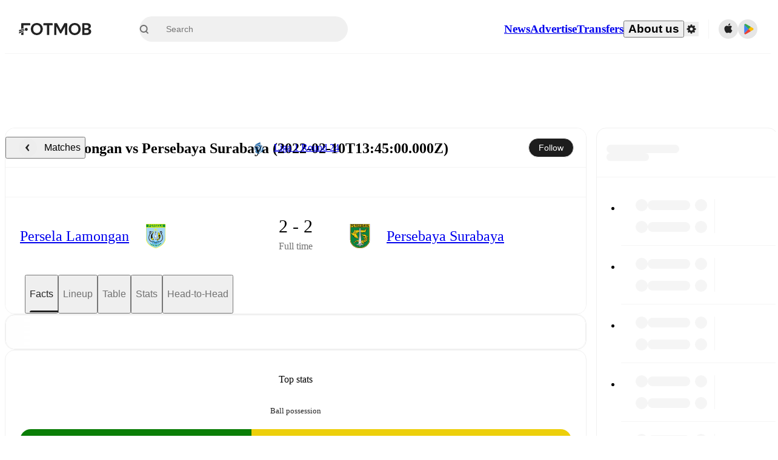

--- FILE ---
content_type: text/javascript;charset=UTF-8
request_url: https://www.fotmob.com/_next/static/chunks/33651.6a34cdc556c4601d.js
body_size: 2140
content:
"use strict";(self.webpackChunk_N_E=self.webpackChunk_N_E||[]).push([[33651],{33651:function(n,e,t){Object.defineProperty(e,"__esModule",{value:!0}),Object.defineProperty(e,"default",{enumerable:!0,get:function(){return r.createSvgIcon}});var r=t(69177)},66643:function(n,e,t){var r=t(14142);e.Z=r.Z},13077:function(n,e,t){t.d(e,{Z:function(){return y}});var r=t(87462),o=t(67294),i=t(63366),u=t(90512),l=t(94780),c=t(66643),a=t(44001),s=t(77527),f=t(1588),d=t(34867);function v(n){return(0,d.ZP)("MuiSvgIcon",n)}(0,f.Z)("MuiSvgIcon",["root","colorPrimary","colorSecondary","colorAction","colorError","colorDisabled","fontSizeInherit","fontSizeSmall","fontSizeMedium","fontSizeLarge"]);var m=t(85893);let p=["children","className","color","component","fontSize","htmlColor","inheritViewBox","titleAccess","viewBox"],h=n=>{let{color:e,fontSize:t,classes:r}=n,o={root:["root","inherit"!==e&&`color${(0,c.Z)(e)}`,`fontSize${(0,c.Z)(t)}`]};return(0,l.Z)(o,v,r)},Z=(0,s.ZP)("svg",{name:"MuiSvgIcon",slot:"Root",overridesResolver:(n,e)=>{let{ownerState:t}=n;return[e.root,"inherit"!==t.color&&e[`color${(0,c.Z)(t.color)}`],e[`fontSize${(0,c.Z)(t.fontSize)}`]]}})(({theme:n,ownerState:e})=>{var t,r,o,i,u,l,c,a,s,f,d,v,m;return{userSelect:"none",width:"1em",height:"1em",display:"inline-block",fill:e.hasSvgAsChild?void 0:"currentColor",flexShrink:0,transition:null==(t=n.transitions)||null==(r=t.create)?void 0:r.call(t,"fill",{duration:null==(o=n.transitions)||null==(o=o.duration)?void 0:o.shorter}),fontSize:({inherit:"inherit",small:(null==(i=n.typography)||null==(u=i.pxToRem)?void 0:u.call(i,20))||"1.25rem",medium:(null==(l=n.typography)||null==(c=l.pxToRem)?void 0:c.call(l,24))||"1.5rem",large:(null==(a=n.typography)||null==(s=a.pxToRem)?void 0:s.call(a,35))||"2.1875rem"})[e.fontSize],color:null!=(f=null==(d=(n.vars||n).palette)||null==(d=d[e.color])?void 0:d.main)?f:({action:null==(v=(n.vars||n).palette)||null==(v=v.action)?void 0:v.active,disabled:null==(m=(n.vars||n).palette)||null==(m=m.action)?void 0:m.disabled,inherit:void 0})[e.color]}}),S=o.forwardRef(function(n,e){let t=(0,a.i)({props:n,name:"MuiSvgIcon"}),{children:l,className:c,color:s="inherit",component:f="svg",fontSize:d="medium",htmlColor:v,inheritViewBox:S=!1,titleAccess:y,viewBox:b="0 0 24 24"}=t,g=(0,i.Z)(t,p),w=o.isValidElement(l)&&"svg"===l.type,E=(0,r.Z)({},t,{color:s,component:f,fontSize:d,instanceFontSize:n.fontSize,inheritViewBox:S,viewBox:b,hasSvgAsChild:w}),z={};S||(z.viewBox=b);let k=h(E);return(0,m.jsxs)(Z,(0,r.Z)({as:f,className:(0,u.Z)(k.root,c),focusable:"false",color:v,"aria-hidden":!y||void 0,role:y?"img":void 0,ref:e},z,g,w&&l.props,{ownerState:E,children:[w?l.props.children:l,y?(0,m.jsx)("title",{children:y}):null]}))});function y(n,e){function t(t,o){return(0,m.jsx)(S,(0,r.Z)({"data-testid":`${e}Icon`,ref:o},t,{children:n}))}return t.muiName=S.muiName,o.memo(o.forwardRef(t))}S.muiName="SvgIcon"},69177:function(n,e,t){t.r(e),t.d(e,{capitalize:function(){return o.Z},createChainedFunction:function(){return i},createSvgIcon:function(){return u.Z},debounce:function(){return l.Z},deprecatedPropType:function(){return c},isMuiElement:function(){return s},ownerDocument:function(){return f.Z},ownerWindow:function(){return d.Z},requirePropFactory:function(){return v},setRef:function(){return m},unstable_ClassNameGenerator:function(){return w},unstable_useEnhancedEffect:function(){return p.Z},unstable_useId:function(){return h.Z},unsupportedProp:function(){return Z},useControlled:function(){return S.Z},useEventCallback:function(){return y.Z},useForkRef:function(){return b.Z},useIsFocusVisible:function(){return g.Z}});var r=t(37078),o=t(66643),i=t(91476).Z,u=t(13077),l=t(27876),c=function(n,e){return()=>null},a=t(67294),s=function(n,e){var t,r;return a.isValidElement(n)&&-1!==e.indexOf(null!=(t=n.type.muiName)?t:null==(r=n.type)||null==(r=r._payload)||null==(r=r.value)?void 0:r.muiName)},f=t(83772),d=t(51520);t(87462);var v=function(n,e){return()=>null},m=t(27364).Z,p=t(27229),h=t(42783),Z=function(n,e,t,r,o){return null},S=t(95416),y=t(30403),b=t(7491),g=t(79310);let w={configure:n=>{r.Z.configure(n)}}},95416:function(n,e,t){t.d(e,{Z:function(){return o}});var r=t(67294),o=function({controlled:n,default:e,name:t,state:o="value"}){let{current:i}=r.useRef(void 0!==n),[u,l]=r.useState(e),c=r.useCallback(n=>{i||l(n)},[]);return[i?n:u,c]}},27229:function(n,e,t){var r=t(73546);e.Z=r.Z},30403:function(n,e,t){var r=t(59948);e.Z=r.Z},42783:function(n,e,t){var r=t(92996);e.Z=r.Z},79310:function(n,e,t){t.d(e,{Z:function(){return d}});var r=t(67294),o=t(46271);let i=!0,u=!1,l=new o.V,c={text:!0,search:!0,url:!0,tel:!0,email:!0,password:!0,number:!0,date:!0,month:!0,week:!0,time:!0,datetime:!0,"datetime-local":!0};function a(n){n.metaKey||n.altKey||n.ctrlKey||(i=!0)}function s(){i=!1}function f(){"hidden"===this.visibilityState&&u&&(i=!0)}var d=function(){let n=r.useCallback(n=>{if(null!=n){var e;(e=n.ownerDocument).addEventListener("keydown",a,!0),e.addEventListener("mousedown",s,!0),e.addEventListener("pointerdown",s,!0),e.addEventListener("touchstart",s,!0),e.addEventListener("visibilitychange",f,!0)}},[]),e=r.useRef(!1);return{isFocusVisibleRef:e,onFocus:function(n){return!!function(n){let{target:e}=n;try{return e.matches(":focus-visible")}catch(n){}return i||function(n){let{type:e,tagName:t}=n;return"INPUT"===t&&!!c[e]&&!n.readOnly||"TEXTAREA"===t&&!n.readOnly||!!n.isContentEditable}(e)}(n)&&(e.current=!0,!0)},onBlur:function(){return!!e.current&&(u=!0,l.start(100,()=>{u=!1}),e.current=!1,!0)},ref:n}}}}]);

--- FILE ---
content_type: text/javascript;charset=UTF-8
request_url: https://www.fotmob.com/_next/static/chunks/66319.17a13d387039b7e0.js
body_size: 1720
content:
"use strict";(self.webpackChunk_N_E=self.webpackChunk_N_E||[]).push([[66319],{87633:function(e,n,t){t.d(n,{Z:function(){return a}});var r=t(63024),o=t(66381),i=t(50568);function a(e,n){(0,i.Z)(2,arguments);var t=(0,o.Z)(e),a=(0,r.Z)(n);return isNaN(a)?new Date(NaN):(a&&t.setDate(t.getDate()+a),t)}},71801:function(e,n,t){t.d(n,{Z:function(){return u}});var r=t(82042),o=t(11046),i=t(50568),a=t(8072);function u(e,n,t){(0,i.Z)(2,arguments);var u=(0,o.Z)(e,n)/r.yJ;return(0,a.u)(null==t?void 0:t.roundingMethod)(u)}},9905:function(e,n,t){t.d(n,{Z:function(){return i}});var r=t(48494),o=t(50568);function i(e,n){(0,o.Z)(2,arguments);var t=(0,r.Z)(e),i=(0,r.Z)(n);return t.getTime()===i.getTime()}},31151:function(e,n,t){t.d(n,{Z:function(){return i}});var r=t(66381),o=t(50568);function i(e,n){(0,o.Z)(2,arguments);var t=(0,r.Z)(e),i=(0,r.Z)(n);return t.getFullYear()===i.getFullYear()}},21173:function(e,n,t){t.d(n,{Z:function(){return i}});var r=t(31151),o=t(50568);function i(e){return(0,o.Z)(1,arguments),(0,r.Z)(e,Date.now())}},37535:function(e,n,t){t.d(n,{Z:function(){return i}});var r=t(9905),o=t(50568);function i(e){return(0,o.Z)(1,arguments),(0,r.Z)(e,Date.now())}},33702:function(e,n,t){t.d(n,{Z:function(){return a}});var r=t(87633),o=t(9905),i=t(50568);function a(e){return(0,i.Z)(1,arguments),(0,o.Z)(e,(0,r.Z)(Date.now(),1))}},3205:function(e,n,t){t.d(n,{Z:function(){return a}});var r=t(9905),o=t(15394),i=t(50568);function a(e){return(0,i.Z)(1,arguments),(0,r.Z)(e,(0,o.Z)(Date.now(),1))}},48494:function(e,n,t){t.d(n,{Z:function(){return i}});var r=t(66381),o=t(50568);function i(e){(0,o.Z)(1,arguments);var n=(0,r.Z)(e);return n.setHours(0,0,0,0),n}},15394:function(e,n,t){t.d(n,{Z:function(){return a}});var r=t(87633),o=t(50568),i=t(63024);function a(e,n){(0,o.Z)(2,arguments);var t=(0,i.Z)(n);return(0,r.Z)(e,-t)}},53850:function(e,n,t){t.d(n,{Cd:function(){return d},Mj:function(){return c},SP:function(){return f},_W:function(){return u},eh:function(){return a},i$:function(){return l},pn:function(){return i}});var r=t(16829),o=t(70747);let i=(0,r.Z)("div",{target:"eww2f1v0",label:"SearchBoxCSS"})("width:100%;padding-inline-start:50px;"),a=(0,r.Z)("div",{target:"eww2f1v1",label:"SearchResultsBox"})("position:absolute;top:70px;background-color:",({theme:e})=>e.GlobalColorScheme.Background.card,";display:flex;flex-direction:column;align-items:center;padding-bottom:8px;max-height:80vh;overflow:auto;border-radius:16px;box-shadow:",({theme:e})=>e.GlobalColorScheme.BoxShadow,";"),u=(0,r.Z)("div",{target:"eww2f1v2",label:"SearchBoxResults"})("width:100%;display:flex;flex-direction:column;overflow-y:auto;a:focus{background-color:",({theme:e})=>e.MainHeader.SearchBox.searchResultHoverBackground,";}"),c=(0,r.Z)("input",{target:"eww2f1v3",label:"SearchInput"})("width:276px;height:40px;display:flex;align-items:center;padding-block:12px;padding-inline-end:24px;padding-inline-start:44px;border:none;border-radius:23px;background-color:",({theme:e})=>e.MainHeader.SearchBox.searchBackground,";color:",e=>e.theme.MainHeader.SearchBox.searchPlaceholderText,";font-size:14px;font-weight:400;:focus{::placeholder{color:transparent;}outline:none;color:",({theme:e})=>e.GlobalColorScheme.Text.textDefault,";}"),l=(0,r.Z)("div",{target:"eww2f1v4",label:"InputAndSearchIcon"})("position:relative;padding-inline-start:16px;svg{position:absolute;inset-inline-start:32px;top:50%;transform:translateY(-50%);pointer-events:none;}input:focus + svg path{fill:",({theme:e})=>e.MainHeader.SearchBox.searchIconFocusColor,";}@media ",o.w5.desktop,"{padding-inline-start:0;svg{inset-inline-start:16px;}}"),d=(0,r.Z)("button",{target:"eww2f1v5",label:"ClearButton"})("width:32px;height:32px;border-radius:50%;display:flex;align-items:center;justify-content:center;position:absolute;inset-inline-end:8px;top:50%;transform:translateY(-50%);svg{width:12px;height:12px;}:hover,:focus{opacity:0.6;}"),f=(0,r.Z)("div",{target:"eww2f1v6",label:"InputWrapper"})("position:relative;")},27094:function(e,n,t){t.r(n),t.d(n,{SearchBox:function(){return b}});var r=t(35944),o=t(67294),i=t(10980),a=t(82400),u=t(74867),c=t(246),l=t.n(c),d=t(4779),f=t(36017),s=t(53850),h=t(58066),p=t(55264),Z=t(41373),v=t(74981),g=t(91500),w=t(15637),x=t(65106);let b=()=>{let{t:e,translationMap:n}=(0,u.$)(),t=(0,o.useRef)(null),c=(0,o.useRef)(null),[b,S]=(0,o.useState)(!1),{search:m,debouncedSearch:k,setSearch:y,filter:B,setFilter:C,searchResults:D,loadMore:M,hasMore:_,searchNotStarted:A}=(0,Z.L)(""),H=()=>{S(!1),m||C(w.J.ALL),t.current?.blur()},N=e=>{if("ArrowDown"===e.key){e.preventDefault(),S(!0);let n=c.current?.children[0]?.querySelector("a");if(n)n.focus();else{let e=c.current?.children[0]?.querySelector("button");e?.focus()}}},I=(e,n)=>{(0,x.V3)(e,n),H()},L=e("search","Search"),R=!!D?.length;return(0,f.m)("f",()=>t.current?.focus()),(0,r.tZ)(s.pn,{onKeyDown:e=>{"Escape"===e.key&&H()},children:(0,r.tZ)(i.d,{onClickAway:H,children:(0,r.BX)("div",{children:[(0,r.BX)(s.SP,{children:[(0,r.BX)(s.i$,{children:[(0,r.tZ)(s.Mj,{ref:t,type:"text",placeholder:L,value:m,"aria-label":"Search input",onChange:e=>{S(!0),y(e.target.value)},onClick:()=>{S(!0)},onKeyDown:N}),(0,r.tZ)(a.M,{})]}),m&&(0,r.tZ)(s.Cd,{onClick:()=>{y(""),C(w.J.ALL),t.current?.focus()},children:(0,r.tZ)(d.a,{})})]}),b&&(0,r.BX)(s.eh,{children:[(0,r.tZ)(h.i,{filter:B,setFilter:C,onArrowDown:N}),R?(0,r.tZ)(s._W,{ref:c,children:(0,r.tZ)(l(),{loadMore:M,hasMore:_,useWindow:!1,children:D.map(e=>(0,r.tZ)(p.f,{suggestion:e,onClick:()=>I(e,m),translationMapping:n},`${e.id}-${e.type}`))})}):(0,r.tZ)(s._W,{ref:c,children:A?(0,r.tZ)(g.t,{filter:B,translationMap:n,handleClose:H,setSearchTerm:e=>{y(e),t.current?.focus()}}):(0,r.tZ)(v.b,{filter:B,search:k})})]})]})})})}}}]);